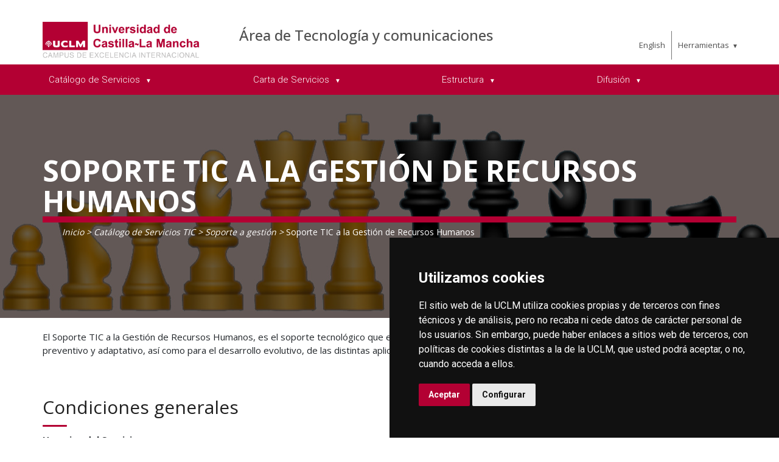

--- FILE ---
content_type: text/html; charset=utf-8
request_url: https://investigacion.uclm.es/es/Home/Areas/AreaTIC/Servicios/Soporteagestion/SGestRRHH
body_size: 86890
content:



<!DOCTYPE html>
<html xmlns="http://www.w3.org/1999/xhtml" xmlns:og="http://ogp.me/ns#" lang="es" xml:lang="es">
<head><title>
	Soporte TIC a la Gestión de Investigación
</title><meta http-equiv="Content-Type" content="text/html; charset=UTF-8" /><meta name="CODE_LANGUAGE" content="C#" /><meta content="IE=edge" http-equiv="X-UA-Compatible" /><meta content="width=device-width, initial-scale=1" name="viewport" /><meta content="Universidad de Castilla-La Mancha" name="author" /><meta content="Universidad de Castilla-La Mancha" name="dcterms.rightsHolder" /><meta name="google-site-verification" /><meta name="Copyright" /><meta name="viewport" content="width=device-width, initial-scale=1" /><meta http-equiv="Content-Type" content="text/html; charset=UTF-8" /><meta name="CODE_LANGUAGE" content="C#" /><meta name="vs_defaultClientScript" content="JavaScript" /><meta name="vs_targetSchema" content="http://schemas.microsoft.com/intellisense/ie5" />
	<link rel="canonical" href="https://www.uclm.es/areas/areatic/servicios/soporteagestion/sgestrrhh" />
    

    
    <meta property="og:url" content="http://area.tic.uclm.es/servicios/soporteagestion/sgestrrhh" />
    <meta property="og:type" content="article" />
    <meta property="og:title" content="Soporte TIC a la Gestión de Investigación" />
    <meta property="og:description" content="Soporte TIC a la Gestión de Recursos Humanos" />
    <meta property="og:image" content="http://investigacion.uclm.es/-/media/Images/Recursos/Areas-de-Gestion/AREAS-Tecnologa-y-comunicaciones/ServiciosTICCabecera/SoporteGestion/rrhh.ashx" />
    <meta property="og:site_name" content="Universidad de Castilla - La Mancha" /><meta name="twitter:card" content="summary" /><meta name="twitter:site" content="@uclm_es" />
    <meta name="twitter:title" content="Soporte TIC a la Gestión de Investigación" />
    <meta name="twitter:description" content="Soporte TIC a la Gestión de Recursos Humanos" />
    <meta name="twitter:image" content="http://investigacion.uclm.es/-/media/Images/Recursos/Areas-de-Gestion/AREAS-Tecnologa-y-comunicaciones/ServiciosTICCabecera/SoporteGestion/rrhh.ashx" />
    <meta name="twitter:url" content="http://area.tic.uclm.es/servicios/soporteagestion/sgestrrhh" />

    
    <link rel="shortcut icon" href="/images/favicon/favicon.ico" type="image/x-icon" /><link rel="apple-touch-icon" href="/images/favicon/apple-touch-icon.png" /><link rel="apple-touch-icon" sizes="57x57" href="/images/favicon/apple-touch-icon-57x57.png" /><link rel="apple-touch-icon" sizes="72x72" href="/images/favicon/apple-touch-icon-72x72.png" /><link rel="apple-touch-icon" sizes="76x76" href="/images/favicon/apple-touch-icon-76x76.png" /><link rel="apple-touch-icon" sizes="114x114" href="/images/favicon/apple-touch-icon-114x114.png" /><link rel="apple-touch-icon" sizes="120x120" href="/images/favicon/apple-touch-icon-120x120.png" /><link rel="apple-touch-icon" sizes="144x144" href="/images/favicon/apple-touch-icon-144x144.png" /><link rel="apple-touch-icon" sizes="152x152" href="/images/favicon/apple-touch-icon-152x152.png" /><link rel="apple-touch-icon" sizes="180x180" href="/images/favicon/apple-touch-icon-180x180.png" />

    

    
    <!-- Normalize CSS -->
    <link rel="stylesheet" href="/AcademicsPlt/css/normalize.css" />
    <!-- Main CSS -->
    <link rel="stylesheet" href="/AcademicsPlt/css/main.css" />
    <!-- Bootstrap CSS -->
    <link rel="stylesheet" href="/AcademicsPlt/css/bootstrap.min.css" />
    <!-- Animate CSS -->
    <link rel="stylesheet" href="/AcademicsPlt/css/animate.min.css" />
    <!-- Font-awesome CSS-->
    <link rel="stylesheet" href="/AcademicsPlt/css/font-awesome.min.css" />
    <!-- Owl Caousel CSS -->
    <link rel="stylesheet" href="/AcademicsPlt/vendor/OwlCarousel/owl.carousel.min.css" /><link rel="stylesheet" href="/AcademicsPlt/vendor/OwlCarousel/owl.theme.default.min.css" />
    <!-- Main Menu CSS -->
    <link rel="stylesheet" href="/AcademicsPlt/css/meanmenu.min.css" />
    <!-- nivo slider CSS -->
    <link rel="stylesheet" href="/AcademicsPlt/vendor/slider/css/nivo-slider.css" type="text/css" /><link rel="stylesheet" href="/AcademicsPlt/vendor/slider/css/preview.css" type="text/css" media="screen" />
    <!-- Datetime Picker Style CSS -->
    <link rel="stylesheet" href="/AcademicsPlt/css/jquery.datetimepicker.css" />
    <!-- Magic popup CSS -->
    <link rel="stylesheet" href="/AcademicsPlt/css/magnific-popup.css" />
    <!-- Switch Style CSS -->
    <link rel="stylesheet" href="/AcademicsPlt/css/hover-min.css" />
    <!-- ReImageGrid CSS -->
    <link rel="stylesheet" href="/AcademicsPlt/css/reImageGrid.css" />
    <!-- Select2 CSS -->
    <link rel="stylesheet" href="/AcademicsPlt/css/select2.min.css" />
    <!-- Custom CSS -->
    <link rel="stylesheet" href="/AcademicsPlt/style.css" />

    
    <!-- Modernizr Js -->
    <script src="/AcademicsPlt/js/modernizr-2.8.3.min.js"></script>
    
	
    <script type="text/javascript" src="/js/cookie-consent.js" charset="UTF-8"></script>
    <script type="text/javascript" charset="UTF-8">
    document.addEventListener('DOMContentLoaded', function () {
    cookieconsent.run({"notice_banner_type":"simple",
                        "consent_type":"express",
                        "palette":"dark",
                        "language":"es",
                        "page_load_consent_levels":["strictly-necessary"],
                        "notice_banner_reject_button_hide":true,
                        "preferences_center_close_button_hide":false,
                        "page_refresh_confirmation_buttons":false,
                        "website_privacy_policy_url":"https://www.uclm.es/legal/informacion-legal/detalle-politica-cookies"});
    });
    </script>
    <script type="text/plain" cookie-consent="tracking">
		(function (i, s, o, g, r, a, m) {
			i['GoogleAnalyticsObject'] = r; i[r] = i[r] || function () {
				(i[r].q = i[r].q || []).push(arguments)
			}, i[r].l = 1 * new Date(); a = s.createElement(o),
			m = s.getElementsByTagName(o)[0]; a.async = 1; a.src = g; m.parentNode.insertBefore(a, m)
		})(window, document, 'script', 'https://www.google-analytics.com/analytics.js', 'ga');
		ga('create', 'UA-3584562-17', 'auto');
		ga('send', 'pageview');
    </script>
	<!-- Google tag (gtag.js) -->
    <script type="text/plain" cookie-consent="tracking">
        (function() {
            var script = document.createElement('script');
            script.async = true;
            script.src = "https://www.googletagmanager.com/gtag/js?id=G-M4QFNQ1DZR";
            document.head.appendChild(script);
        })();
    </script>
	<script type="text/plain" cookie-consent="tracking">
		window.dataLayer = window.dataLayer || [];
		function gtag(){dataLayer.push(arguments);}
		gtag('js', new Date());
		gtag('config', 'G-M4QFNQ1DZR');
	</script>
    <script type="text/plain" cookie-consent="tracking">
        (function(c,l,a,r,i,t,y){
            c[a]=c[a]||function(){(c[a].q=c[a].q||[]).push(arguments)};
            t=l.createElement(r);t.async=1;t.src="https://www.clarity.ms/tag/"+i;
            y=l.getElementsByTagName(r)[0];y.parentNode.insertBefore(t,y);
        })(window, document, "clarity", "script", "ba2ogagn3i");
    </script>
    <!-- Google Tag Manager -->
    <script type="text/plain" cookie-consent="tracking">
        (function(w,d,s,l,i){w[l]=w[l]||[];w[l].push({'gtm.start':new Date().getTime(),event:'gtm.js'});var f=d.getElementsByTagName(s)[0],j=d.createElement(s),dl=l!='dataLayer'?'&l='+l:'';
        j.async=true;j.src='https://www.googletagmanager.com/gtm.js?id='+i+dl;f.parentNode.insertBefore(j,f);})(window,document,'script','dataLayer','GTM-NNMH346');
    </script>
    <!-- End Google Tag Manager -->
    
</head>
<body>
    <!-- Google Tag Manager (noscript) -->
    <noscript><iframe src="https://www.googletagmanager.com/ns.html?id=GTM-NNMH346" height="0" width="0" style="display:none;visibility:hidden" title="NoScript"></iframe></noscript>
    <!-- End Google Tag Manager (noscript) -->
    <!-- Add your site or application content here -->
    
    <form method="post" action="/es/Home/Areas/AreaTIC/Servicios/Soporteagestion/SGestRRHH" id="mainform">
<div class="aspNetHidden">
<input type="hidden" name="__VIEWSTATE" id="__VIEWSTATE" value="jXic36pgwFZHv/VutiSUZvlokLyBd297uNmL6dERHl/pV0wpvcDE1U1UFLsdIdTCGIN9bWCN2CyNtip/wlAltQ9olrK3Ap6YlhubjDMu5qbC8A3pxXHUMIX1eNOvxtXftgt8uOJR2JHpFYdt2cmvYOEaeMSAUq0xuMvuFMb2LwmK3bSdy1cg2LAl/wbzZs7WXXDys/pJib8GRecWs7dpBrtaf8CdnOscldHwcABw3Nsn96mwnSkTyxyR2fcMxX5mDbfpqlQku3e5ihFUNICF3BE3RV3qGTJdvpwGmKWsvqlbUWVzPej0+9Fsw/zWtBeqr0CMIOvfqXYiUVVtmaO7TkNAIC0hKly2ds+VGgYqq/CnzIGUGc/IFLmeUNH79jmll3zvJJ2FZMBFCZ0fxFscpdzLVV72wRX90jyq7P2dog7/hUsFUbJZJndBSO4XOZKLPEqQ7KDyMDxxKGu7vqoEds84JP8K7ZJ2qPvqAVNS2GImCWrvW4wf8oSjJk4ttAgUlv3/uY8Mj36shbcYMT6kj2tjJ4nQwLULik4l2fmKGV+m749khCF4e3AKc6e+a7mgdaFeoxRuPJ4WexdxeMXyVR3Txb4qNX5vtBvQe3vp4GkmCf2/+RhI2YqPdlEFVoBSnXS6zbNhYtcodQsF3SBTcu7MsdS4/VWfvormocnhjIMI0uRKlbvo7OsL2nSmMVqRaWVieqB/QxhrlmQpibZmALqvhjmqaiyDlr+3l+aM4NPVcPg3TblpGiMuzNGzD/b4y9fvd0f2Ok5PxEm2oEwzYy12vhWJPY7qOXjJVbrAQLMeJOm0pGVGwuGLCVFCapa/rvgZLBXPiGgMSBwTDxCL+JpPF1mgvF/VmKvyxCh3wabMHawEXW2iIpTLSy1TK4gv0GPAL4LTqjkFkIDD2z0wF/b9bV24FPchAqFcAxAy0c2bz6jp/gzhaAHCw8ICg3PYHki+tAkCYUcuTZ9EoiIFHQta6Luvl04NCQU8nRMzHSgJwsOM+O/zB1uHZkXK1SSACs6jr1nR4UrgO0evCyI9OYuwaZMvEW5ZLBRr7a8THrtAezRCoaq4s/cf2Nxxqny1rnAPDpJMwkvYlbjZwahA8Md8xvPORdJz+Aq4F98bTKid66fxFT7uHcgPo843U002/i+wIoJmIAUCkCQKoc3qda/cidLFKqX4As/Lg29nF3WFFIi3p9douKztPzndnb+CnsgINRBz/DmQYTkAi4O2W/cUGZ7W+m1pMWr5uv/GZHgtWCJZ2t4UbIgH9zbJsTuJekE+j/63+MBU+NK2YDFTNSnoxy8gAQY/Cjra98PAxkpmgWSd4d8NfnSe5z8DfpCPicrX3/aCZ6EdbUH8Laz3qXb+ZSwv24stdIwndCpY1pTiK604iofvdTFADQUF9e3bHUdVOwh/LmjKJEcq1NSs12PQrokLpE9SP4RAOnfX6H9xKvrMbjs/VqUjB0egA9g4GGe1nr3884OINLyh+ma5UVVPchNDTQjzAKNxSar7Xi4AldmGWOUQ6TyfbNwGkh1VQbrPuBDd7VRGYEkMa0wP+BP44vjR0plwygMAS1rW7kqfMpQhJQew43cS5V3tJu74WuIP+Wy1t4ldX4/rogcFbCp/C0FSuaYcj1Yq3LRisY1gyhdXZBZ1AxLdtUPzZzM5skT+hbWsR/lTZHrIQsLj8DgiGuUqvzEGMPoRE1FDWaBcCPj8fxbcayMT+Ud5rpljNVoScjQrvC+WlGrfVi/TkAAqseaCCsDjXfzHaqhzuBAriRONxYJmrU4QGZ4eTE4HiJcmAy5ICGgvAluyIhk/p7ql902fOAsqfMeZrjFlt2dXIShyWeRn+ADDIN0FA013LwXMfomu0EQ7VgjFiUREYcULxGl2A/bu+p3up3ClRe9PSbt/TJzun+iU1Ooaug7aj/nSik3p/zfurm98mS8CDX45s/q4b1qvgIiryoaTX22qDMdeP6ArFj2svHF4aaARMaJdv61kxPRJpViCiq4omQ06gN51LEkCsbzGBpSGENWDa601WqeX2D1J2+TZGkhUV3UCDQ02x67c2mA1IdyI0nUWcszmwWTJIMMtLlTnvc46tsuMcSeTH91eoSoFjse0y2C002XAMWtBOo/41AwIhSRNfZh5qJOWVMA1u2xoYdj/91e2hip672PsQ64SUJHEUV2wDpA83ZXgDqvz6ahUjEgppqFiO9IUwblxIQTD034ePQNa7Iafei5dnbd0JzS0dsB/aIEdwOtC9aur7gX76W8z6EpiGWNug88ELeHqWf04VLlPkU8ITfIGhMRQ6R0XRmhkA68J6ZL89cTg2MuYoYZNwABNd0RY/o91IUG9RJ1hZgGsqO7Ukv7STgXaE5T7vR9iOnadYxAHxsg4tyQl8affXy7HOy1PCKS0yPhV6dF72/qpTJbBDPr78SMXSNITmtHYfE0pWxYx/ewTQCMs3Qj0CA6czOqrGpChVWjra2WJU+OvgnuC70yTnFoJLYWdqrFa2WIaEJBVgqEZBm583n0IcHWXRQMMOcSxKytU7z5JVmpws5Z88qxNi6+xNOSwG6tPNdand+BzAdQcdIB3xUSnxxcg6Ibv925GpO7bhirb56gocALjxYXBi+jA2obMqmvx/FzgkP7ylgQ14e8cocHYDYGXG1WVCL2C8S9KX5BIx5Jl7Xcp469qZ14ogF0mj20FXlPKjpKyaC/eFAKoc0tBhT704FLjn4/3O/D2A9i41UL/Ae75/e/pP2n4pn9G9f/wgx3hUtotBFdxC/[base64]/Y85FI9HGVpoW/HEqrTPNEtmczVf7bwo53nAWYVZg7R4xTfQwz2C3+iBRBoOdgqVkj7SBNsJVSS9PuhGYZ2vfkH+5DIeVPRhjeqDmRkvaR7qXsPsJBAc3FYz/logPa8a8c1pEOn0wiKEtbYJzSYp/iOdB3XRdOo+1lOGaqC9JVOhHWAwFnROMD9F/z/TvmaPIQe62fvT5HFf+AhoKH0hStVP5osD3gVyGy4ACfzsB5tbzZ9vPqyoCPZ4WFjYVEZ+pXyA0yuOvKp4Ux5pCiNvNYAMWxstxzdw3Vv9bX6ANpbc8U8DmHdUb0MGVoijB4V0Xwp4krm4I89/QlllKL+VY3o38wnPKkzz1xteCPu0FfGjdl2EBAJRTvzb3/cDWp9O+m5bDQjC5VN5vyf1oxiO/TPR8MnWkzBjeTeZlzotyDd1nOX2x8ojb4BMdRjLH+iixkLWL/bPyygG7u05mw2AY7ArP0wY+LUsiZVzm82J0Po6t/ClFnOSABTodF55REHC46sO2pDVS3YcT0WJnle9Aj4lGe5E3ndEjYmzByKwzFjoy5AJ25iCPmsyV5hSZGeBF62vWQXHAGqAl3Nl/X9frRlVvHD1GGCd2y+w0wPXo55mGvAqAF7hQCxMk1Z6+A9dgfuwpXiZC6cgB5BeqqVcLk133+LV//CgzC5rLZBDgwGjVxSCqiv0JDGVP64sez+UnmBvUUsZcbxgyYDTBunDMirsECq7QIA4G2WFA7NGEZvWp195D6KYwO9zI24+AE6HraIulR4yUIyrd4n2QPtHlE6pARo20P5ZeBXBbyvglUifSPdsE92Zi7Crx/pBCx8p74hnhFR++vvZ2jf3HUc32bqJ7fhsQ4r0RUpH3qZxvFMHYOviN/+WIsw3/jfyDgyE8OAT+8CDzDnJKnu5w31OUrfdNwuYfrILqv2XehMOrLoljpURg4oOfsu3nPlebZfx6UWDFjSaemI4MczsZleGX7O98+vMaAHe3XV70rx0UlpMNj7AWPmQ6S5IGEhMaZ1wQbA07Q56ShRB4ljs1bbvqV7JoL/g+lM6fpWzEWuaEBK4LqNEsZQ2su66KwfmEoyG5L41c5OCwgz6z4ae4Vvlokk6CIAW0n53vNVgAkBrZLIiFPvriBMFZ+zYaiFc263zvCHMHe+ilE4VzwOGJjEDtzrm9CqxrLhOgZDNkJnhbAFfqjxo2PMEYD7+ByzaIxoQuWIcbOjO+F/FxcdXuC4s9zJ4YisLTSINXQAHR5oh7YwaXBJvJ2bZs6655AeQvxlmXClyao65CQ7LTUY4aUsTlku9SQ/5m0LXxWrfNuc7m8vHJiwcedgh4PICcPtDaMfYTKA+7IpQcn0EFVaFISGP7xY/NYNm4sV7Fls3Umd40RgyCEXaf3cloXzHtXxEaruEh2CpTYPUF8KQLawdIvmqk6sm/jWwD5OaE/N9cbdTl5ARSdhxVBecpW0qrsl+AZw2/nOlUtGnmMgKQusct/1EOrvKDR+VI+fNIuKdgeuoo60jVANd4qyNJwlPFA/eHGtCwlWv3kAi+Swgo8I1dUm6E7w82i/g6AVgy8uczhogVLQM8bvXx+Hz16LskDuXThVbKovXmYFe5z8Wd1602C3/jt/1yKCBpAG+sYbqoUzvpKA1hVwnDE0GhDLQccx6Pcij+qBZr6rwxK8JKXjdtgWGheRU8+4p9/DrjbU9E27U2VM6kwO7Ec2AxeUD38Rnba+sAWGRYahbXGMF118CS0KTlzRfP3B+KraV6CbmWouCjn/ZlCl0WIKh154T++sqALT0Q4hDM9JmUKhTVvvJFPRHPgR5bQQ0zAv+tAv1txtLKU53jfTw9i1nez1YDwM8XlqS43DzSdCQoHBYaluZtSgJQZQEsYIF4ueQ8YiMCMk+yjEa91WJLvbu5RoLmhH+3KuKd2sjkl7U4BkOE/whxWvStza+6Yl5J8znvD7JJnHAsS80s3pysAoHY5w5oVpBqmgPd1X2oCsM8CVDeLNAWQf4whhws2cYnw/hEHnILiQG3CgRipywVWcbL/4FiolU1cG8A6rQjqatvsK4KdETkuFw4KLly2Q8xatEw9TLJG1QJrWoGc3WeIoK2ZwV7MqZRUwY9Kkllb+BScNYIR99V0MBfncbGXmLl81v2rB5Chn16FOhjfrVexifwkfVVnpHW2A9XzkuzjuEXkHckRLrMNBVuuckB5fqmmZky4h85T8oH/bOXlcpU6hyLGUxUP3Jh0X81R/1nesHnQPqrJAT6aUS9omRRlBKeRH/M6U8QoZCOqEItLgkODBsmYkHzJOTpv8AkVJ91Ngch/aWEw5F9YihBzOXpSMH7soyDWcWwiCNFcsbPcgdE3/0/FoaktPwKOQ+gerP7iMd2CArFANB597fp+6gJERO+x/WR2NuB21Lg4tOjSKlpACYL/R0iWtC5isMItSOUF2FIZL6pgzAEVk1wxtcF/[base64]/QdQNGTncRFCxw==" />
</div>

<div class="aspNetHidden">

	<input type="hidden" name="__VIEWSTATEGENERATOR" id="__VIEWSTATEGENERATOR" value="68D9C8B0" />
</div>
        <!-- Preloader Start Here -->
        <div id="preloader"></div>
        <!-- Preloader End Here -->
        <!-- Main Body Area Start Here -->
        <div id="wrapper">
            <div class="progress-container fixed-top">
				<span class="progress-bar"></span>
			</div>
            <!-- Area de Cabecera - INICIO -->
            <header>
                <!-- llamada al nuevo header -->
                

<div id="header2" class="header4-area">
    <div class="header-top-area">
        <div class="container">
            <div class="row">
                <div class="col-xl-3 col-lg-3 col-md-3 col-sm-12">
                    <div class="header-top-left">
                        <div class="logo-area">
                            
                            <a href="/es/Home/Areas/AreaTIC"><img class="img-responsive" src="/-/media/Logos/logos-cabecera/nuevo_Logo_uclm.ashx" alt="Logotipo"></a>
                        </div>
                    </div>
                </div>
                <div class="col-xl-7 col-lg-7 col-md-7 col-sm-10">
                    <div class="header-top-left">
                        <ul>
                            <li><a href="/es/Home/Areas/AreaTIC">&#193;rea de Tecnolog&#237;a y comunicaciones</a></li>
                        </ul>
                    </div>
                </div>
                <div class="col-xl-2 col-lg-2 col-md-2 col-sm-2">
                    <div class="header-top-right">
                        <div class="menu-lang"><a href="/home/areas/areatic/servicios/soporteagestion/sgestrrhh?sc_lang=en" hreflang="en" lang="en" xml:lang="en">English</a></div>
						<nav id="tools-nav2">
							<ul>
								<li><a aria-haspopup="true" role="menuitem" aria-expanded="false">Herramientas</a>
									<ul>
										<li><a href="https://biblioteca.uclm.es">
											<i class="fa fa-book" aria-hidden="true"></i>
											<span>Biblioteca</span></a>
										</li>
										<li><a href="https://campusvirtual.uclm.es">
											<i class="fa fa-graduation-cap" aria-hidden="true"></i>
											<span>Campus Virtual</span></a>
										</li>
										<li><a href="https://soporte.uclm.es/">
											<i class="fa fa-inbox" aria-hidden="true"></i>
											<span>Soporte</span></a>
										</li>
										<li><a href="https://directorio.uclm.es">
											<i class="fa fa-users" aria-hidden="true"></i>
											<span>Directorio</span></a>
										</li>
										<li><a href="https://intranet.uclm.es">
											<i class="fa fa-sign-in" aria-hidden="true"></i>
											<span>Intranet</span></a>
										</li>
										<li><a href="https://www.uclm.es/herramientas/buscador">
											<i class="fa fa-search" aria-hidden="true"></i>
											<span>Buscar en la UCLM</span></a>
										</li>
									</ul>
								</li>
							</ul>
						</nav>
                    </div>
                </div>
            </div>
        </div>
    </div>
    <div class="main-menu-area bg-primary" id="sticker">
        <div class="container">
            <div class="row">
                <div class="col-sm-12">
                    
                    
        <nav id="desktop-nav2">
            <ul role="menubar" aria-label="Menú principal">
    
        <li role="none">
            <a href="http://area.tic.uclm.es/es/Servicios" aria-haspopup="true" role="menuitem" aria-expanded="false">
                Cat&#225;logo de Servicios
            </a>
            
                    <ul role="menu">
                
                    <li role="none">
                        <a href="http://area.tic.uclm.es/es/Servicios/Docencia" aria-haspopup="true" role="menuitem" aria-expanded="false">
                            Docencia
                        </a>
                        
                                <ul role="menu">
                            
                                <li role="none">
                                <a href="http://area.tic.uclm.es/es/Servicios/Docencia/CampusVirtual" role="menuitem">
                                    Campus Virtual
                                </a>
                                </li>
                            
                                <li role="none">
                                <a href="http://area.tic.uclm.es/es/Servicios/Docencia/Aulasinfusodocente" role="menuitem">
                                    Aulas inform&#225;ticas
                                </a>
                                </li>
                            
                                <li role="none">
                                <a href="http://area.tic.uclm.es/es/Servicios/Docencia/Docencia-enlinea" role="menuitem">
                                    Docencia en l&#237;nea
                                </a>
                                </li>
                            
                                <li role="none">
                                <a href="http://area.tic.uclm.es/es/Servicios/Docencia/EvaluacionCuestionarios" role="menuitem">
                                    Evaluaci&#243;n de cuestionarios con lectora &#243;ptica 
                                </a>
                                </li>
                            
                                <li role="none">
                                <a href="http://area.tic.uclm.es/es/Servicios/Docencia/LicenciasSoftwareDocencia" role="menuitem">
                                    Licencias software para docencia
                                </a>
                                </li>
                            
                                <li role="none">
                                <a href="http://area.tic.uclm.es/es/Servicios/Docencia/Deteccionplagio" role="menuitem">
                                    Detecci&#243;n de plagio
                                </a>
                                </li>
                            
                                <li role="none">
                                <a href="http://area.tic.uclm.es/es/Servicios/Docencia/Proctoring" role="menuitem">
                                    Proctoring
                                </a>
                                </li>
                            
                                <li role="none">
                                <a href="http://area.tic.uclm.es/es/Servicios/Docencia/RegistroActividadesDocentes" role="menuitem">
                                    Registro de Actividades Docentes
                                </a>
                                </li>
                            
                                </ul>
                            
                     </li>
                
                    <li role="none">
                        <a href="http://area.tic.uclm.es/es/Servicios/Investigacion" aria-haspopup="true" role="menuitem" aria-expanded="false">
                            Investigaci&#243;n
                        </a>
                        
                                <ul role="menu">
                            
                                <li role="none">
                                <a href="http://area.tic.uclm.es/es/Servicios/Investigacion/SSC" role="menuitem">
                                    Supercomputaci&#243;n
                                </a>
                                </li>
                            
                                <li role="none">
                                <a href="http://area.tic.uclm.es/es/Servicios/Investigacion/Infraestructuraservicio" role="menuitem">
                                    Infraestructura como servicio (OnSKY)
                                </a>
                                </li>
                            
                                <li role="none">
                                <a href="http://area.tic.uclm.es/es/Servicios/Investigacion/Plataforma-REDCap" role="menuitem">
                                    Plataforma REDCap
                                </a>
                                </li>
                            
                                </ul>
                            
                     </li>
                
                    <li role="none">
                        <a href="http://area.tic.uclm.es/es/Servicios/Soporteagestion" aria-haspopup="true" role="menuitem" aria-expanded="false">
                            Soporte a gesti&#243;n
                        </a>
                        
                                <ul role="menu">
                            
                                <li role="none">
                                <a href="http://area.tic.uclm.es/es/Servicios/Soporteagestion/SGestAcademica" role="menuitem">
                                    Soporte a Gesti&#243;n Acad&#233;mica
                                </a>
                                </li>
                            
                                <li role="none">
                                <a href="http://area.tic.uclm.es/es/Servicios/Comunicaciones" role="menuitem">
                                    Soporte a Gesti&#243;n de la Comunicaci&#243;n
                                </a>
                                </li>
                            
                                <li role="none">
                                <a href="http://area.tic.uclm.es/es/Servicios/Soporteagestion/SGestExtUniversitaria" role="menuitem">
                                    Soporte a Gesti&#243;n de Extensi&#243;n Universitaria
                                </a>
                                </li>
                            
                                <li role="none">
                                <a href="http://area.tic.uclm.es/es/Servicios/Soporteagestion/SGestInvestigacion" role="menuitem">
                                    Soporte a Gesti&#243;n Investigaci&#243;n
                                </a>
                                </li>
                            
                                <li role="none">
                                <a href="http://area.tic.uclm.es/es/Servicios/Soporteagestion/SGestRRHH" role="menuitem">
                                    Soporte a Gesti&#243;n de Recursos Humanos
                                </a>
                                </li>
                            
                                <li role="none">
                                <a href="http://area.tic.uclm.es/es/Servicios/Soporteagestion/SGestSecGeneral" role="menuitem">
                                    Soporte a Gesti&#243;n de Secretar&#237;a General
                                </a>
                                </li>
                            
                                </ul>
                            
                     </li>
                
                    <li role="none">
                        <a href="http://area.tic.uclm.es/es/Servicios/Correoycolaboracion" aria-haspopup="true" role="menuitem" aria-expanded="false">
                            Correo y colaboraci&#243;n
                        </a>
                        
                                <ul role="menu">
                            
                                <li role="none">
                                <a href="http://area.tic.uclm.es/es/Servicios/Correoycolaboracion/Correo" role="menuitem">
                                    Correo electr&#243;nico
                                </a>
                                </li>
                            
                                <li role="none">
                                <a href="http://area.tic.uclm.es/es/Servicios/Correoycolaboracion/ListasDistribucion" role="menuitem">
                                    Listas de distribuci&#243;n tem&#225;tica
                                </a>
                                </li>
                            
                                <li role="none">
                                <a href="http://area.tic.uclm.es/es/Servicios/Correoycolaboracion/Almacenamiento" role="menuitem">
                                    Almacenamiento e intercambio de ficheros
                                </a>
                                </li>
                            
                                <li role="none">
                                <a href="http://area.tic.uclm.es/es/Servicios/Correoycolaboracion/VCSala" role="menuitem">
                                    Videoconferencia en sala
                                </a>
                                </li>
                            
                                <li role="none">
                                <a href="http://area.tic.uclm.es/es/Servicios/Correoycolaboracion/CuestionariosWEB" role="menuitem">
                                    Cuestionarios WEB
                                </a>
                                </li>
                            
                                <li role="none">
                                <a href="http://area.tic.uclm.es/es/Servicios/Correoycolaboracion/TeamsLiveEvents" role="menuitem">
                                    Streaming de  Eventos UCLM
                                </a>
                                </li>
                            
                                </ul>
                            
                     </li>
                
                    <li role="none">
                        <a href="http://area.tic.uclm.es/es/Servicios/PublicacionWeb" aria-haspopup="true" role="menuitem" aria-expanded="false">
                            Publicaci&#243;n web de contenidos
                        </a>
                        
                                <ul role="menu">
                            
                                <li role="none">
                                <a href="http://area.tic.uclm.es/es/Servicios/PublicacionWeb/PubWebInstitucional" role="menuitem">
                                    Publicaci&#243;n en el web institucional
                                </a>
                                </li>
                            
                                <li role="none">
                                <a href="http://area.tic.uclm.es/es/Servicios/PublicacionWeb/PubBlog" role="menuitem">
                                    Publicaci&#243;n en plataforma blog institucional
                                </a>
                                </li>
                            
                                <li role="none">
                                <a href="http://area.tic.uclm.es/es/Servicios/PublicacionWeb/GestionEventos" role="menuitem">
                                    Gesti&#243;n de eventos
                                </a>
                                </li>
                            
                                </ul>
                            
                     </li>
                
                    <li role="none">
                        <a href="http://area.tic.uclm.es/es/Servicios/Equipamiento" aria-haspopup="true" role="menuitem" aria-expanded="false">
                            Equipamiento
                        </a>
                        
                                <ul role="menu">
                            
                                <li role="none">
                                <a href="http://area.tic.uclm.es/es/Servicios/Equipamiento/SeguridadPuestoTrabajo" role="menuitem">
                                    Seguridad integral en el puesto de trabajo
                                </a>
                                </li>
                            
                                <li role="none">
                                <a href="http://area.tic.uclm.es/es/Servicios/Equipamiento/ImpresionCorporativaSDA" role="menuitem">
                                    Impresi&#243;n corporativa
                                </a>
                                </li>
                            
                                <li role="none">
                                <a href="http://area.tic.uclm.es/es/Servicios/Equipamiento/RAEE" role="menuitem">
                                    Residuos el&#233;ctricos y electr&#243;nicos
                                </a>
                                </li>
                            
                                <li role="none">
                                <a href="http://area.tic.uclm.es/es/Servicios/Equipamiento/DotacionEquipamiento" role="menuitem">
                                    Dotaci&#243;n equipamiento
                                </a>
                                </li>
                            
                                </ul>
                            
                     </li>
                
                    <li role="none">
                        <a href="http://area.tic.uclm.es/es/Servicios/Comunicaciones" aria-haspopup="true" role="menuitem" aria-expanded="false">
                            Comunicaciones
                        </a>
                        
                                <ul role="menu">
                            
                                <li role="none">
                                <a href="http://area.tic.uclm.es/es/Servicios/Comunicaciones/TelefoniaFija" role="menuitem">
                                    Telefon&#237;a fija (TEAMS)
                                </a>
                                </li>
                            
                                <li role="none">
                                <a href="http://area.tic.uclm.es/es/Servicios/Comunicaciones/TelefoniaMovil" role="menuitem">
                                    Telefon&#237;a movil
                                </a>
                                </li>
                            
                                <li role="none">
                                <a href="http://area.tic.uclm.es/es/Servicios/Comunicaciones/wifi" role="menuitem">
                                    Red inal&#225;mbrica
                                </a>
                                </li>
                            
                                <li role="none">
                                <a href="http://area.tic.uclm.es/es/Servicios/Comunicaciones/vpn" role="menuitem">
                                    Conexi&#243;n externa a red de comunicaciones (VPN)
                                </a>
                                </li>
                            
                                </ul>
                            
                     </li>
                
                    <li role="none">
                        <a href="http://area.tic.uclm.es/es/Servicios/Identidades" aria-haspopup="true" role="menuitem" aria-expanded="false">
                            Gesti&#243;n de identidades
                        </a>
                        
                                <ul role="menu">
                            
                                <li role="none">
                                <a href="http://area.tic.uclm.es/es/Servicios/Identidades/Credenciales" role="menuitem">
                                    Gesti&#243;n de cuentas
                                </a>
                                </li>
                            
                                </ul>
                            
                     </li>
                
                    </ul>
                
        </li>
    
        <li role="none">
            <a aria-haspopup="true" role="menuitem" aria-expanded="false">
                Carta de Servicios
            </a>
            
                    <ul role="menu">
                
                    <li role="none">
                        <a href="http://area.tic.uclm.es/es/Carta_Servicios/Triptico" role="menuitem" aria-expanded="false">
                            Tr&#237;ptico
                        </a>
                        
                     </li>
                
                    </ul>
                
        </li>
    
        <li role="none">
            <a aria-haspopup="true" role="menuitem" aria-expanded="false">
                Estructura
            </a>
            
                    <ul role="menu">
                
                    <li role="none">
                        <a aria-haspopup="true" role="menuitem" aria-expanded="false">
                            Unidades Centrales
                        </a>
                        
                                <ul role="menu">
                            
                                <li role="none">
                                <a href="http://area.tic.uclm.es/es/Estructura/Direccion" role="menuitem">
                                    Direcci&#243;n de &#225;rea
                                </a>
                                </li>
                            
                                <li role="none">
                                <a href="http://area.tic.uclm.es/es/Estructura/Sistemas-y-Redes" role="menuitem">
                                    Sistemas y Redes
                                </a>
                                </li>
                            
                                <li role="none">
                                <a href="http://area.tic.uclm.es/es/Estructura/Gestion-de-Aplicaciones" role="menuitem">
                                    Gesti&#243;n de aplicaciones
                                </a>
                                </li>
                            
                                <li role="none">
                                <a href="http://area.tic.uclm.es/es/Estructura/Gestion-Servicios-TIC" role="menuitem">
                                    Gesti&#243;n de servicios
                                </a>
                                </li>
                            
                                <li role="none">
                                <a href="http://area.tic.uclm.es/es/Estructura/Desarrollo-de-Servicios-TIC" role="menuitem">
                                    Desarrollo de servicios
                                </a>
                                </li>
                            
                                </ul>
                            
                     </li>
                
                    <li role="none">
                        <a aria-haspopup="true" role="menuitem" aria-expanded="false">
                            Gesti&#243;n de Campus
                        </a>
                        
                                <ul role="menu">
                            
                                <li role="none">
                                <a href="http://area.tic.uclm.es/es/Estructura/GestionTICCampusAlbacete" role="menuitem">
                                    Gesti&#243;n de Campus Albacete
                                </a>
                                </li>
                            
                                <li role="none">
                                <a href="http://area.tic.uclm.es/es/Estructura/GestionTICCampusCReal" role="menuitem">
                                    Gesti&#243;n de Campus Ciudad Real
                                </a>
                                </li>
                            
                                <li role="none">
                                <a href="http://area.tic.uclm.es/es/Estructura/GestionTICCampusCuenca" role="menuitem">
                                    Gesti&#243;n de Campus Cuenca
                                </a>
                                </li>
                            
                                <li role="none">
                                <a href="http://area.tic.uclm.es/es/Estructura/GestionTICCampusToledo" role="menuitem">
                                    Gesti&#243;n de Campus Toledo
                                </a>
                                </li>
                            
                                </ul>
                            
                     </li>
                
                    <li role="none">
                        <a href="http://area.tic.uclm.es/es/AE" role="menuitem" aria-expanded="false">
                            Arquitectura Empesarial
                        </a>
                        
                     </li>
                
                    </ul>
                
        </li>
    
        <li role="none">
            <a href="http://area.tic.uclm.es/es/Difusion" aria-haspopup="true" role="menuitem" aria-expanded="false">
                Difusi&#243;n
            </a>
            
                    <ul role="menu">
                
                    <li role="none">
                        <a href="http://area.tic.uclm.es/es/Difusion/Proyectos" aria-haspopup="true" role="menuitem" aria-expanded="false">
                            Proyectos
                        </a>
                        
                                <ul role="menu">
                            
                                <li role="none">
                                <a href="http://area.tic.uclm.es/es/Difusion/Proyectos/ProyectoAulas" role="menuitem">
                                    Aulas Digitales
                                </a>
                                </li>
                            
                                <li role="none">
                                <a href="http://area.tic.uclm.es/es/Difusion/Proyectos/ProyectoConectividad" role="menuitem">
                                    Conectividad y Ciberseguridad
                                </a>
                                </li>
                            
                                <li role="none">
                                <a href="https://ruidera.uclm.es/xmlui/handle/10578/25" rel="noopener noreferrer" role="menuitem" target="_blank">
                                    Publicaciones
                                </a>
                                </li>
                            
                                </ul>
                            
                     </li>
                
                    <li role="none">
                        <a href="http://area.tic.uclm.es/es/Difusion/tc" aria-haspopup="true" role="menuitem" aria-expanded="false">
                            Trabajar en casa
                        </a>
                        
                                <ul role="menu">
                            
                                <li role="none">
                                <a href="http://area.tic.uclm.es/es/Difusion/tc/tc-pdi" role="menuitem">
                                    Personal Docente e Investigador
                                </a>
                                </li>
                            
                                <li role="none">
                                <a href="http://area.tic.uclm.es/es/Difusion/tc/tc-pas" role="menuitem">
                                    Personal Auxiliar de Servicios
                                </a>
                                </li>
                            
                                <li role="none">
                                <a href="http://area.tic.uclm.es/es/Difusion/tc/tc-estudiantes" role="menuitem">
                                    Estudiantes. Servicios ON
                                </a>
                                </li>
                            
                                </ul>
                            
                     </li>
                
                    <li role="none">
                        <a href="http://area.tic.uclm.es/es/Difusion/consejos-TIC" role="menuitem" aria-expanded="false">
                            TIC Consejos
                        </a>
                        
                     </li>
                
                    </ul>
                
        </li>
    
            </ul>
        </nav>
    
                </div>
            </div>
        </div>
    </div>
</div>
<!-- Mobile Menu Area Start -->
<div class="mobile-menu-area">
    <div class="container">
        <div class="row">
            <div class="col-lg-12">
                <div class="mobile-menu">
                    
        <nav id="dropdown">
            <ul>
    
        <li>
            <a href="http://area.tic.uclm.es/es/Servicios">
                Cat&#225;logo de Servicios
            </a>
                
                        <ul>
                    
                        <li class="has-child-menu">
                            <a href="http://area.tic.uclm.es/es/Servicios/Docencia" class="first">
                                Docencia
                            </a>
                            
                                    <ul class="thired-level">
                                
                                    <li>
                                        <a href="http://area.tic.uclm.es/es/Servicios/Docencia/CampusVirtual">
                                            Campus Virtual
                                        </a>
                                    </li>
                                
                                    <li>
                                        <a href="http://area.tic.uclm.es/es/Servicios/Docencia/Aulasinfusodocente">
                                            Aulas inform&#225;ticas
                                        </a>
                                    </li>
                                
                                    <li>
                                        <a href="http://area.tic.uclm.es/es/Servicios/Docencia/Docencia-enlinea">
                                            Docencia en l&#237;nea
                                        </a>
                                    </li>
                                
                                    <li>
                                        <a href="http://area.tic.uclm.es/es/Servicios/Docencia/EvaluacionCuestionarios">
                                            Evaluaci&#243;n de cuestionarios con lectora &#243;ptica 
                                        </a>
                                    </li>
                                
                                    <li>
                                        <a href="http://area.tic.uclm.es/es/Servicios/Docencia/LicenciasSoftwareDocencia">
                                            Licencias software para docencia
                                        </a>
                                    </li>
                                
                                    <li>
                                        <a href="http://area.tic.uclm.es/es/Servicios/Docencia/Deteccionplagio">
                                            Detecci&#243;n de plagio
                                        </a>
                                    </li>
                                
                                    <li>
                                        <a href="http://area.tic.uclm.es/es/Servicios/Docencia/Proctoring">
                                            Proctoring
                                        </a>
                                    </li>
                                
                                    <li>
                                        <a href="http://area.tic.uclm.es/es/Servicios/Docencia/RegistroActividadesDocentes">
                                            Registro de Actividades Docentes
                                        </a>
                                    </li>
                                
                                    </ul>
                                
                        </li>
                    
                        <li class="has-child-menu">
                            <a href="http://area.tic.uclm.es/es/Servicios/Investigacion" class="first">
                                Investigaci&#243;n
                            </a>
                            
                                    <ul class="thired-level">
                                
                                    <li>
                                        <a href="http://area.tic.uclm.es/es/Servicios/Investigacion/SSC">
                                            Supercomputaci&#243;n
                                        </a>
                                    </li>
                                
                                    <li>
                                        <a href="http://area.tic.uclm.es/es/Servicios/Investigacion/Infraestructuraservicio">
                                            Infraestructura como servicio (OnSKY)
                                        </a>
                                    </li>
                                
                                    <li>
                                        <a href="http://area.tic.uclm.es/es/Servicios/Investigacion/Plataforma-REDCap">
                                            Plataforma REDCap
                                        </a>
                                    </li>
                                
                                    </ul>
                                
                        </li>
                    
                        <li class="has-child-menu">
                            <a href="http://area.tic.uclm.es/es/Servicios/Soporteagestion" class="first">
                                Soporte a gesti&#243;n
                            </a>
                            
                                    <ul class="thired-level">
                                
                                    <li>
                                        <a href="http://area.tic.uclm.es/es/Servicios/Soporteagestion/SGestAcademica">
                                            Soporte a Gesti&#243;n Acad&#233;mica
                                        </a>
                                    </li>
                                
                                    <li>
                                        <a href="http://area.tic.uclm.es/es/Servicios/Comunicaciones">
                                            Soporte a Gesti&#243;n de la Comunicaci&#243;n
                                        </a>
                                    </li>
                                
                                    <li>
                                        <a href="http://area.tic.uclm.es/es/Servicios/Soporteagestion/SGestExtUniversitaria">
                                            Soporte a Gesti&#243;n de Extensi&#243;n Universitaria
                                        </a>
                                    </li>
                                
                                    <li>
                                        <a href="http://area.tic.uclm.es/es/Servicios/Soporteagestion/SGestInvestigacion">
                                            Soporte a Gesti&#243;n Investigaci&#243;n
                                        </a>
                                    </li>
                                
                                    <li>
                                        <a href="http://area.tic.uclm.es/es/Servicios/Soporteagestion/SGestRRHH">
                                            Soporte a Gesti&#243;n de Recursos Humanos
                                        </a>
                                    </li>
                                
                                    <li>
                                        <a href="http://area.tic.uclm.es/es/Servicios/Soporteagestion/SGestSecGeneral">
                                            Soporte a Gesti&#243;n de Secretar&#237;a General
                                        </a>
                                    </li>
                                
                                    </ul>
                                
                        </li>
                    
                        <li class="has-child-menu">
                            <a href="http://area.tic.uclm.es/es/Servicios/Correoycolaboracion" class="first">
                                Correo y colaboraci&#243;n
                            </a>
                            
                                    <ul class="thired-level">
                                
                                    <li>
                                        <a href="http://area.tic.uclm.es/es/Servicios/Correoycolaboracion/Correo">
                                            Correo electr&#243;nico
                                        </a>
                                    </li>
                                
                                    <li>
                                        <a href="http://area.tic.uclm.es/es/Servicios/Correoycolaboracion/ListasDistribucion">
                                            Listas de distribuci&#243;n tem&#225;tica
                                        </a>
                                    </li>
                                
                                    <li>
                                        <a href="http://area.tic.uclm.es/es/Servicios/Correoycolaboracion/Almacenamiento">
                                            Almacenamiento e intercambio de ficheros
                                        </a>
                                    </li>
                                
                                    <li>
                                        <a href="http://area.tic.uclm.es/es/Servicios/Correoycolaboracion/VCSala">
                                            Videoconferencia en sala
                                        </a>
                                    </li>
                                
                                    <li>
                                        <a href="http://area.tic.uclm.es/es/Servicios/Correoycolaboracion/CuestionariosWEB">
                                            Cuestionarios WEB
                                        </a>
                                    </li>
                                
                                    <li>
                                        <a href="http://area.tic.uclm.es/es/Servicios/Correoycolaboracion/TeamsLiveEvents">
                                            Streaming de  Eventos UCLM
                                        </a>
                                    </li>
                                
                                    </ul>
                                
                        </li>
                    
                        <li class="has-child-menu">
                            <a href="http://area.tic.uclm.es/es/Servicios/PublicacionWeb" class="first">
                                Publicaci&#243;n web de contenidos
                            </a>
                            
                                    <ul class="thired-level">
                                
                                    <li>
                                        <a href="http://area.tic.uclm.es/es/Servicios/PublicacionWeb/PubWebInstitucional">
                                            Publicaci&#243;n en el web institucional
                                        </a>
                                    </li>
                                
                                    <li>
                                        <a href="http://area.tic.uclm.es/es/Servicios/PublicacionWeb/PubBlog">
                                            Publicaci&#243;n en plataforma blog institucional
                                        </a>
                                    </li>
                                
                                    <li>
                                        <a href="http://area.tic.uclm.es/es/Servicios/PublicacionWeb/GestionEventos">
                                            Gesti&#243;n de eventos
                                        </a>
                                    </li>
                                
                                    </ul>
                                
                        </li>
                    
                        <li class="has-child-menu">
                            <a href="http://area.tic.uclm.es/es/Servicios/Equipamiento" class="first">
                                Equipamiento
                            </a>
                            
                                    <ul class="thired-level">
                                
                                    <li>
                                        <a href="http://area.tic.uclm.es/es/Servicios/Equipamiento/SeguridadPuestoTrabajo">
                                            Seguridad integral en el puesto de trabajo
                                        </a>
                                    </li>
                                
                                    <li>
                                        <a href="http://area.tic.uclm.es/es/Servicios/Equipamiento/ImpresionCorporativaSDA">
                                            Impresi&#243;n corporativa
                                        </a>
                                    </li>
                                
                                    <li>
                                        <a href="http://area.tic.uclm.es/es/Servicios/Equipamiento/RAEE">
                                            Residuos el&#233;ctricos y electr&#243;nicos
                                        </a>
                                    </li>
                                
                                    <li>
                                        <a href="http://area.tic.uclm.es/es/Servicios/Equipamiento/DotacionEquipamiento">
                                            Dotaci&#243;n equipamiento
                                        </a>
                                    </li>
                                
                                    </ul>
                                
                        </li>
                    
                        <li class="has-child-menu">
                            <a href="http://area.tic.uclm.es/es/Servicios/Comunicaciones" class="first">
                                Comunicaciones
                            </a>
                            
                                    <ul class="thired-level">
                                
                                    <li>
                                        <a href="http://area.tic.uclm.es/es/Servicios/Comunicaciones/TelefoniaFija">
                                            Telefon&#237;a fija (TEAMS)
                                        </a>
                                    </li>
                                
                                    <li>
                                        <a href="http://area.tic.uclm.es/es/Servicios/Comunicaciones/TelefoniaMovil">
                                            Telefon&#237;a movil
                                        </a>
                                    </li>
                                
                                    <li>
                                        <a href="http://area.tic.uclm.es/es/Servicios/Comunicaciones/wifi">
                                            Red inal&#225;mbrica
                                        </a>
                                    </li>
                                
                                    <li>
                                        <a href="http://area.tic.uclm.es/es/Servicios/Comunicaciones/vpn">
                                            Conexi&#243;n externa a red de comunicaciones (VPN)
                                        </a>
                                    </li>
                                
                                    </ul>
                                
                        </li>
                    
                        <li class="has-child-menu">
                            <a href="http://area.tic.uclm.es/es/Servicios/Identidades" class="first">
                                Gesti&#243;n de identidades
                            </a>
                            
                                    <ul class="thired-level">
                                
                                    <li>
                                        <a href="http://area.tic.uclm.es/es/Servicios/Identidades/Credenciales">
                                            Gesti&#243;n de cuentas
                                        </a>
                                    </li>
                                
                                    </ul>
                                
                        </li>
                    
                        </ul>
                    
        </li>
    
        <li>
            <a>
                Carta de Servicios
            </a>
                
                        <ul>
                    
                        <li class="has-child-menu">
                            <a href="http://area.tic.uclm.es/es/Carta_Servicios/Triptico" class="first">
                                Tr&#237;ptico
                            </a>
                            
                        </li>
                    
                        </ul>
                    
        </li>
    
        <li>
            <a>
                Estructura
            </a>
                
                        <ul>
                    
                        <li class="has-child-menu">
                            <a class="first">
                                Unidades Centrales
                            </a>
                            
                                    <ul class="thired-level">
                                
                                    <li>
                                        <a href="http://area.tic.uclm.es/es/Estructura/Direccion">
                                            Direcci&#243;n de &#225;rea
                                        </a>
                                    </li>
                                
                                    <li>
                                        <a href="http://area.tic.uclm.es/es/Estructura/Sistemas-y-Redes">
                                            Sistemas y Redes
                                        </a>
                                    </li>
                                
                                    <li>
                                        <a href="http://area.tic.uclm.es/es/Estructura/Gestion-de-Aplicaciones">
                                            Gesti&#243;n de aplicaciones
                                        </a>
                                    </li>
                                
                                    <li>
                                        <a href="http://area.tic.uclm.es/es/Estructura/Gestion-Servicios-TIC">
                                            Gesti&#243;n de servicios
                                        </a>
                                    </li>
                                
                                    <li>
                                        <a href="http://area.tic.uclm.es/es/Estructura/Desarrollo-de-Servicios-TIC">
                                            Desarrollo de servicios
                                        </a>
                                    </li>
                                
                                    </ul>
                                
                        </li>
                    
                        <li class="has-child-menu">
                            <a class="first">
                                Gesti&#243;n de Campus
                            </a>
                            
                                    <ul class="thired-level">
                                
                                    <li>
                                        <a href="http://area.tic.uclm.es/es/Estructura/GestionTICCampusAlbacete">
                                            Gesti&#243;n de Campus Albacete
                                        </a>
                                    </li>
                                
                                    <li>
                                        <a href="http://area.tic.uclm.es/es/Estructura/GestionTICCampusCReal">
                                            Gesti&#243;n de Campus Ciudad Real
                                        </a>
                                    </li>
                                
                                    <li>
                                        <a href="http://area.tic.uclm.es/es/Estructura/GestionTICCampusCuenca">
                                            Gesti&#243;n de Campus Cuenca
                                        </a>
                                    </li>
                                
                                    <li>
                                        <a href="http://area.tic.uclm.es/es/Estructura/GestionTICCampusToledo">
                                            Gesti&#243;n de Campus Toledo
                                        </a>
                                    </li>
                                
                                    </ul>
                                
                        </li>
                    
                        <li class="has-child-menu">
                            <a href="http://area.tic.uclm.es/es/AE" class="first">
                                Arquitectura Empesarial
                            </a>
                            
                        </li>
                    
                        </ul>
                    
        </li>
    
        <li>
            <a href="http://area.tic.uclm.es/es/Difusion">
                Difusi&#243;n
            </a>
                
                        <ul>
                    
                        <li class="has-child-menu">
                            <a href="http://area.tic.uclm.es/es/Difusion/Proyectos" class="first">
                                Proyectos
                            </a>
                            
                                    <ul class="thired-level">
                                
                                    <li>
                                        <a href="http://area.tic.uclm.es/es/Difusion/Proyectos/ProyectoAulas">
                                            Aulas Digitales
                                        </a>
                                    </li>
                                
                                    <li>
                                        <a href="http://area.tic.uclm.es/es/Difusion/Proyectos/ProyectoConectividad">
                                            Conectividad y Ciberseguridad
                                        </a>
                                    </li>
                                
                                    <li>
                                        <a href="https://ruidera.uclm.es/xmlui/handle/10578/25" rel="noopener noreferrer" target="_blank">
                                            Publicaciones
                                        </a>
                                    </li>
                                
                                    </ul>
                                
                        </li>
                    
                        <li class="has-child-menu">
                            <a href="http://area.tic.uclm.es/es/Difusion/tc" class="first">
                                Trabajar en casa
                            </a>
                            
                                    <ul class="thired-level">
                                
                                    <li>
                                        <a href="http://area.tic.uclm.es/es/Difusion/tc/tc-pdi">
                                            Personal Docente e Investigador
                                        </a>
                                    </li>
                                
                                    <li>
                                        <a href="http://area.tic.uclm.es/es/Difusion/tc/tc-pas">
                                            Personal Auxiliar de Servicios
                                        </a>
                                    </li>
                                
                                    <li>
                                        <a href="http://area.tic.uclm.es/es/Difusion/tc/tc-estudiantes">
                                            Estudiantes. Servicios ON
                                        </a>
                                    </li>
                                
                                    </ul>
                                
                        </li>
                    
                        <li class="has-child-menu">
                            <a href="http://area.tic.uclm.es/es/Difusion/consejos-TIC" class="first">
                                TIC Consejos
                            </a>
                            
                        </li>
                    
                        </ul>
                    
        </li>
    
                <li><a href="#">Herramientas</a>
                    <ul class="tools-mobile" style="display: none;">
                        <li><a href="https://biblioteca.uclm.es"><i class="fa fa-book" aria-hidden="true"></i>&nbsp;Biblioteca</a></li>
                        <li><a href="https://campusvirtual.uclm.es"><i class="fa fa-graduation-cap" aria-hidden="true"></i>&nbsp;Campus Virtual</a></li>
                        <li><a href="https://cau.uclm.es"><i class="fa fa-inbox" aria-hidden="true"></i>&nbsp;CAU</a></li>
                        <li><a href="https://directorio.uclm.es"><i class="fa fa-users" aria-hidden="true"></i>&nbsp;Directorio</a></li>
                        <li><a href="https://intranet.uclm.es"><i class="fa fa-sign-in" aria-hidden="true"></i>&nbsp;Intranet</a></li>
                        <li><a href="https://www.uclm.es/herramientas/buscador"><i class="fa fa-search" aria-hidden="true"></i>&nbsp;Buscar en la UCLM</a></li>
                    </ul>
                </li>
            </ul>
        </nav>
    

                </div>
            </div>
        </div>
    </div>
</div>
<!-- Mobile Menu Area End -->
            </header>
            <!-- Area de Cabecera - FIN -->
            


<div class="inner-page-banner-area" style="background-image: url('/-/media/Images/Recursos/Areas-de-Gestion/AREAS-Tecnologa-y-comunicaciones/ServiciosTICCabecera/SoporteGestion/rrhh.ashx');">
    <div class="container">
        <div class="pagination-area">
            
            <h1>Soporte TIC a la Gestión de Recursos Humanos</h1>
            

            


<ol class="breadcrumb">
    <li><a href="/es/Home/Areas/AreaTIC">Inicio</a></li>
    
            <li>
                <a href="/es/home/areas/areatic/servicios">Cat&#225;logo de Servicios TIC</a>
            </li>
        
            <li>
                <a href="/es/home/areas/areatic/servicios/soporteagestion">Soporte a gesti&#243;n</a>
            </li>
        
    <li class="active">
        Soporte TIC a la Gesti&#243;n de Recursos Humanos
    </li>
</ol>
        </div>
    </div>
</div>
<div class="contHTML-area">
    
    <div class="container">
        <div class="row">
            <div class="col-sm-12">
                <p>El Soporte TIC a la Gestión de Recursos Humanos, es el soporte tecnológico que el Área de Tecnología y Comunicaciones brinda para el mantenimiento correctivo, preventivo y adaptativo, así como para el desarrollo evolutivo, de las distintas aplicaciones utilizadas en el ámbito de la gestión de los recursos humanos..</p>
            </div>
        </div>
    </div>
</div>

        
        <div class="contHTML-area" >
            <div class="container"><h2 class="title-bar-medium-left">Condiciones generales</h2></div>
            <div class="container">
                <div class="row">
                    <div class="col-sm-12">

<p><strong>Usuarios del Servicio</strong></p>

<p>Los destinatarios de este servicio son los responsables funcionales de cada una de las aplicaciones que conforman la gestión correspondiente..</p>
<p>&nbsp;</p>
<p><strong>Precio</strong></p>
<p>No existe precio asociado al uso de este servicio.</p>
</div>
                </div>
            </div>
        </div>
        
    
        
        <div class="contHTML-area" >
            <div class="container"><h2 class="title-bar-medium-left">Condiciones específicas del servicio</h2></div>
            <div class="container">
                <div class="row">
                    <div class="col-sm-12"><p><strong>Acceso al servicio</strong></p>
<p>Los usuarios del servicio son los responsables funcionales pertenecientes a:</p>
<ul>
<li>Vicerrectorado de Profesorado y Desarrollo Profesional.</li>
<li>Vicerrectorado de Estudios, Calidad y Acreditación.</li>
<li>Área de Recursos Humanos y Administrativa.</li>
</ul>
<p>&nbsp;</p>
<p><strong>Aplicaciones del servicio</strong></p>
<p>El conjunto de aplicaciones que engloba este servicio es el siguiente:</p>
<ul>
<li>Convocatorias RRHH.</li>
<li>PDI. Capacidad Docente.</li>
<li>PDI. Incentivo Calidad.</li>
<li>Personal. Acción Social.</li>
<li>Personal. Consultas administrativas.</li>
<li>Personal. Formación Interna.</li>
<li>Personal. Gestión Integral de Presencia.</li>
<li>UXXI. RRHH.</li>


</ul>

<p>&nbsp;</p>
</div>
                </div>
            </div>
        </div>
        
    
        
        <div class="contHTML-area" >
            <div class="container"><h2 class="title-bar-medium-left">Soporte </h2></div>
            <div class="container">
                <div class="row">
                    <div class="col-sm-12"><p>Cualquier usuario del servicio puede trasladar incidencias o peticiones espec&iacute;ficas relacionadas con el servicio a trav&eacute;s del <a rel="noopener noreferrer" rel="noopener noreferrer" href="https://soporte.uclm.es/hc/es/requests/new?tf_10965605791122=soporte_a_aplicaciones_de_gestion_corporativas__gestion_de_rrhh&ticket_form_id=10775915153298" target="_blank">Centro de Atenci&oacute;n al Usuario</a>  o mediante el tel&eacute;fono 926295377 (Centro de atenci&oacute;n remota).</p>
<p>&nbsp;</p>
<!--<strong>Preguntas Frecuentes
<p />
<p>Las preguntas m&aacute;s habituales trasladadas en relaci&oacute;n a este servicio pueden consultarse en la&nbsp;<span style="background-color: #ffffff; color: #337ab7;"><a href="/es/Home/Areas/AreaTIC/Servicios/Docencia/CampusVirtual/Faq">secci&oacute;n de FAQ</a></span><span style="background-color: #ffffff; color: #333333;">&nbsp;del web del servicio.</span></p>
<p>&nbsp;</p>-->
</div>
                </div>
            </div>
        </div>
        
    
        
        <div class="contHTML-area" >
            <div class="container"><h2 class="title-bar-medium-left">Última revisión</h2></div>
            <div class="container">
                <div class="row">
                    <div class="col-sm-12"><ul>
    <li>Marzo 2023.</li>
</ul></div>
                </div>
            </div>
        </div>
        
    


            <!-- Footer Area Start Here -->
            <footer>
                <!-- llamada al nuevo footer -->
                


                <div class="footer-area-top">
                    <div class="container">
                        <div class="row">
                            <div class="col-xl-4 col-lg-4 col-md-4 col-sm-12">
                                <div class="footer-box">
                                    <a href="https://www.uclm.es">
                                        <img class="img-responsive" src="/images/logos/logo-footer.png" alt="Logotipo de la Universidad de Castilla - La Mancha" /></a>
                                    <div class="footer-about">
                                        <p><strong>Rectorado</strong></p><p>Universidad de Castilla-La Mancha</p><p>C/ Altagracia, 50</p><p>13071 Ciudad Real</p><p>Tfno. 926 29 53 00</p><p>Fax: 926 29 53 01</p>
                                    </div>
									<p><i class="fa fa-inbox" aria-hidden="true"></i>&nbsp;&nbsp;<a href="https://soporte.uclm.es/" style="color:#f5f5f5;" class="linknw">SoporteUCLM</a></p>
                                    <ul class="footer-social">
                                        <li><a href="http://www.facebook.com/uclm.es" aria-label="Facebook"><i class="fa fa-facebook" aria-hidden="true"></i></a></li>
                                        <li><a href="http://twitter.com/#!/uclm_es" aria-label="Twitter"><img style="max-width: 12px;vertical-align: revert;" src="/images/logos/TwitterXBlancoGenerico.svg" alt="logotipo Twitter" title="Twitter"></a></li>
                                        <li><a href="https://www.linkedin.com/company/uclm" aria-label="Linkedin"><i class="fa fa-linkedin" aria-hidden="true"></i></a></li>
                                        <li><a href="https://www.instagram.com/uclm_es/" aria-label="Instagram"><i class="fa fa-instagram" aria-hidden="true"></i></a></li>
                                        <li><a href="https://www.youtube.com/user/UCLMvideos" aria-label="Youtube"><i class="fa fa-youtube" aria-hidden="true"></i></a></li>
                                        <li><a href="https://www.flickr.com/photos/uclm_es" aria-label="Flickr"><i class="fa fa-flickr" aria-hidden="true"></i></a></li>
                                    </ul>
                                </div>
                            </div>
							<div class="col-xl-2 col-lg-2 col-md-2 col-sm-6">
    <div class="footer-box">
        <p class="featured-title">La UCLM</p>
        <ul class="featured-links">
            <li>
                <ul>
                    <li><a href="https://www.uclm.es/misiones/Internacional">Relaciones internacionales</a></li>
                    <li><a href="https://www.uclm.es/misiones/lauclm/campus">Campus</a></li>
                    <li><a href="https://www.uclm.es/misiones/lauclm/organosdegobierno">&Oacute;rganos de Gobierno</a></li>
                    <li><a href="https://www.uclm.es/misiones/lauclm/agenda">Agenda</a></li>
                    <li><a href="https://www.uclm.es/misiones/lauclm/comunicacion/previsiones">Previsiones informativas</a></li>
                    <li><a href="https://www.uclm.es/misiones/lauclm/institucional/transparencia">Portal de Transparencia</a></li>
                    <li><a href="https://www.uclm.es/misiones/lauclm/areas-gestion">Servicios y gesti&oacute;n</a></li>
                    <li><a href="http://fundaciongeneraluclm.es">Fundaci&oacute;n general</a></li>
                </ul>
            </li>
        </ul>
    </div>
</div>
<div class="col-xl-2 col-lg-2 col-md-2 col-sm-6">
    <div class="footer-box">
        <p class="featured-title">Estudios</p>
        <ul class="featured-links">
            <li>
                <ul>
                    <li><a href="https://www.uclm.es/misiones/estudios/queestudiar">Qu&eacute; estudiar</a></li>
                    <li><a href="https://www.uclm.es/misiones/estudios/accesoymatricula">Acceso y matr&iacute;cula</a></li>
                    <li><a href="https://www.uclm.es/misiones/estudios/queestudiar/uclmonline">UCLM online</a></li>
                    <li><a href="https://www.uclm.es/misiones/lauclm/campus/vidacampus">Vida en el campus</a></li>
                    <li><a href="https://www.uclm.es/perfiles/preuniversitario/becas">Becas, ayudas y movilidad</a></li>
                    <li><a href="https://e.uclm.es/servicios/doc/?id=UCLMDOCID-12-8972">Calendario</a></li>
                    <li><a href="https://www.uclm.es/misiones/estudios/serviciosacademicos">Servicios acad&eacute;micos</a></li>
                </ul>
            </li>
        </ul>
    </div>
</div>
<div class="col-xl-2 col-lg-2 col-md-2 col-sm-6">
    <div class="footer-box">
        <p class="featured-title">Centros</p>
        <ul class="featured-links">
            <li>
                <ul>
                    <li><a href="https://www.uclm.es/misiones/lauclm/organosdegobierno/facultadesyescuelas">Facultades y escuelas</a></li>
                    <li><a href="https://www.uclm.es/misiones/lauclm/organosdegobierno/departamentos">Departamentos</a></li>
                    <li><a href="https://www.uclm.es/misiones/lauclm/organosdegobierno/centrosinvestigacion">C.Investigaci&oacute;n</a></li>
                    <li><a href="https://www.uclm.es/misiones/investigacion/doctorado/eid">E.Doctorado</a></li>
                    <li><a href="http://blog.uclm.es/centroestudiospostgrado/">C.Estudios de Posgrado</a></li>
                    <li><a href="http://www.uclm.es/Misiones/Internacional/Inmersion_Linguistica/centro-de-lenguas">C.Lenguas</a></li>
                </ul>
            </li>
        </ul>
    </div>
</div>
<div class="col-xl-2 col-lg-2 col-md-2 col-sm-6">
    <div class="footer-box">
        <p class="featured-title">Accesos directos</p>
        <ul class="featured-links">
            <li>
                <ul>
                    <li><a href="http://biblioteca.uclm.es/">Biblioteca</a></li>
                    <li><a href="https://campusvirtual.uclm.es">Campus Virtual</a></li>
                    <li><a href="https://www.uclm.es/es/perfiles/estudiante/secretaria-virtual">Secretar&iacute;a Virtual</a></li>
                    <li><a href="https://www.sede.uclm.es/">Sede electr&oacute;nica</a></li>
                    <li><a href="https://www.uclm.es/Misiones/LaUCLM/ConsejoDeDireccion/Rector/BuzonSugerenciasyQuejas">Sugerencias y quejas</a></li>
                    <li><a href="https://www.uclm.es/misiones/lauclm/consejodedireccion/vep/canal_alertas">Canal de alertas UCLM</a></li>
                    <li><a href="https://contratos.apps.uclm.es/">Perfil del contratante</a></li>
                    <li><a href="https://www.uclm.es/misiones/lauclm/areas-gestion/area-asistenciadireccion/registro">Registro General UCLM</a></li>
                    <li><a href="https://directorio.uclm.es/">Directorio</a></li>
                    <li><a href="https://outlook.office.com/mail/" target="_blank">WebMail UCLM</a></li>
                    <li><a href="http://www.tiendauclm.es/" target="_blank">Tienda UCLM</a></li>
                    <li><a href="https://www.uclm.es/Misiones/LaUCLM/Campus/VidaCampus/GuiaEstudiante" target="_blank">Gu&iacute;a para estudiantes</a></li>
                </ul>
            </li>
        </ul>
    </div>
</div>
							
                        </div>
                    </div>
                </div>
                <div class="footer-area-bottom">
                    <div class="container">
                        <div class="row">
                            <div class="col-xl-4 col-lg-4 col-md-4 col-sm-12">
                                <p>© Universidad de Castilla-La Mancha.<br><a href="~/link.aspx?_id=5C4674D781CD49F58E078D780A9ACF56&amp;_z=z">Aviso legal</a> | <a href="~/link.aspx?_id=FF8FCDD8908249709568C7CE7FDE2FA9&amp;_z=z">Cookies</a> | <a href="~/link.aspx?_id=9138C0F9A7B84810A2355B8C14440BC2&amp;_z=z">Datos personales</a>.<br>
                                    <a href="~/link.aspx?_id=7D11417D1BAB4960BB271CBCC54B01CA&amp;_z=z">Declaración de accesibilidad</a> y <a href="~/link.aspx?_id=6FF4D031507341D7AEB0124D6573B55B&amp;_z=z"> Mapa web</a>
                                </p>
                            </div>
                            <div class="col-xl-8 col-lg-8 col-md-8 col-sm-12">
                                <ul>
                                    <li><a href="~/link.aspx?_id=F765A33A1E014D7F8DF2B5E2831F2752&amp;_z=z" class="linknw"><img src="/images/footer/logo_uef.png" alt="Unión Europea y financiación"/></a></li>
                                    <li><a href="http://www.crue.org" target="_blank" class="linknw"><img src="/images/footer/logo_crue.png" alt="CRUE"/></a></li>
                                    <li><a href="https://www.uni-g9.net/" target="_blank" class="linknw"><img src="/images/footer/logo_g9.png" alt="G9"/></a></li>
                                    <li><a href="http://www.castillalamancha.es/" target="_blank" class="linknw"><img src="/images/footer/logo_jccm.png" alt="JCCM"/></a></li>
									<li><a href="https://www.globalcaja.es/particulares/uclm/estudiantes" target="_blank"><img src="/images/footer/logo_globalcaja.png" alt="Globalcaja"></a></li>
                                    <li><a href="https://www.bancosantander.es/es/universidades" target="_blank" class="linknw"><img src="/images/footer/logo_santander.png" alt="Banco Santander"/></a></li>
                                </ul>
                            </div>
                        </div>
                    </div>
                </div>
				
            </footer>
            <!-- Footer Area End Here -->
        </div>

    </form>
    <!-- jquery-->
    <script src="/AcademicsPlt/js/jquery-2.2.4.min.js" type="text/javascript"></script>
    <!-- Plugins js -->
    <script src="/AcademicsPlt/js/plugins.js" type="text/javascript"></script>
    <!-- Bootstrap js -->
    <script src="/AcademicsPlt/js/bootstrap.min.js" type="text/javascript"></script>
    <!-- WOW JS -->
    <script src="/AcademicsPlt/js/wow.min.js"></script>
    <!-- Nivo slider js -->
    <script src="/AcademicsPlt/vendor/slider/js/jquery.nivo.slider.js" type="text/javascript"></script>
    <script src="/AcademicsPlt/vendor/slider/home.js" type="text/javascript"></script>
    <!-- Owl Carousel JS -->
    <script src="/AcademicsPlt/vendor/OwlCarousel/owl.carousel.min.js" type="text/javascript"></script>
    <!-- Meanmenu Js -->
    <script src="/AcademicsPlt/js/jquery.meanmenu.min.js" type="text/javascript"></script>
    <!-- Srollup js -->
    <script src="/AcademicsPlt/js/jquery.scrollUp.min.js" type="text/javascript"></script>
    <!-- jquery.counterup js -->
    <script src="/AcademicsPlt/js/jquery.counterup.min.js"></script>
    <script src="/AcademicsPlt/js/waypoints.min.js"></script>
    <!-- Countdown js -->
    <script src="/AcademicsPlt/js/jquery.countdown.min.js" type="text/javascript"></script>
    <!-- Isotope js -->
    <script src="/AcademicsPlt/js/isotope.pkgd.min.js" type="text/javascript"></script>
    <!-- Magic Popup js -->
    <script src="/AcademicsPlt/js/jquery.magnific-popup.min.js" type="text/javascript"></script>
    <!-- Gridrotator js -->
    <script src="/AcademicsPlt/js/jquery.gridrotator.js" type="text/javascript"></script>
    <!-- Custom Js -->
    <script src="/AcademicsPlt/js/main.js" type="text/javascript"></script>
</body>
</html>
